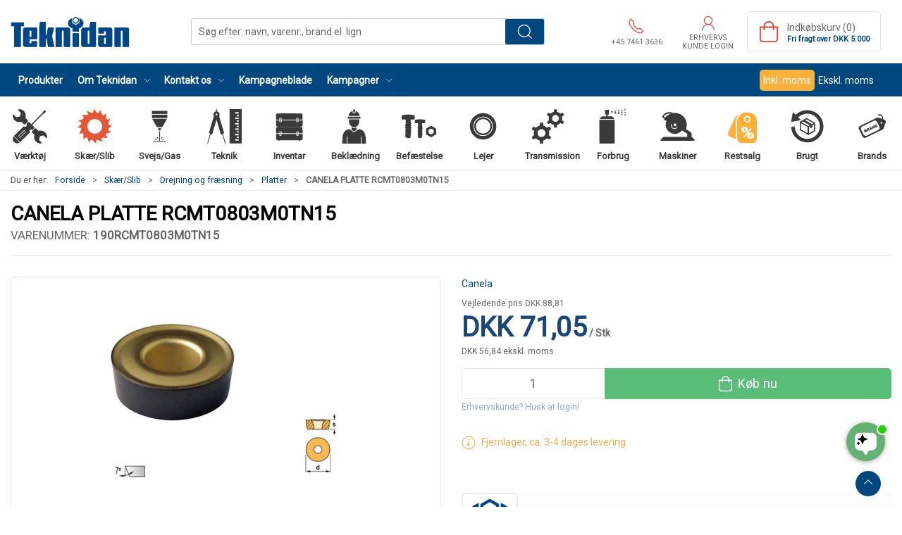

--- FILE ---
content_type: text/html; charset=utf-8
request_url: https://www.teknidan.dk/da/platter/canela-platte-rcmt-0803m0-tn15
body_size: 19943
content:
<!DOCTYPE html>
<html lang="da">

<head>
  <meta charset="UTF-8">
  <meta name="viewport" content="width=device-width, initial-scale=1.0">
  <title>Canela platte RCMT0803M0TN15 - Rund sk&#xE6;r til st&#xE5;l</title>

<meta name="description" content="Canela platte RCMT0803M0TN15 med MT geometri. Diameter 8,00 mm, h&#xF8;jde 3,18 mm og TN15 overflade. Ideel til pr&#xE6;cis bearbejdning af st&#xE5;l" />
<meta name="keywords" content="Canela platte, RCMT0803M0TN15, rund sk&#xE6;r, TN15, st&#xE5;lbearbejdning, MT geometri, pr&#xE6;cision sk&#xE6;r, sk&#xE6;rplade til st&#xE5;l, CNC sk&#xE6;ring, sk&#xE6;rv&#xE6;rkt&#xF8;j" />
<meta name="author" content="" />
<meta name="publisher" content="Teknidan A/S" />
<link rel="canonical" href="https://www.teknidan.dk/da/platter/canela-platte-rcmt-0803m0-tn15" />
<meta property="og:title" content="Canela platte RCMT0803M0TN15 - Rund sk&#xE6;r til st&#xE5;l" />
<meta property="og:description" content="Canela platte RCMT0803M0TN15 med MT geometri. Diameter 8,00 mm, h&#xF8;jde 3,18 mm og TN15 overflade. Ideel til pr&#xE6;cis bearbejdning af st&#xE5;l" />
<meta property="og:url" content="https://www.teknidan.dk/da/platter/canela-platte-rcmt-0803m0-tn15" />
  <meta property="og:image" content="/image/9f5880ee-dff3-4b9c-989a-284e2692eb26/190rcmt0803m0tn15.jpg/default" />
  <meta name="twitter:card" content="summary_large_image" />

  <link rel="shortcut icon" type="image/png" href="/media/e20ofd0o/fav_icon.png">


  <!-- Cbx && UIkit CSS -->
  <link rel="stylesheet" href="/css/dist/cbx.css" />

      <script type="text/javascript" nonce="">

      var consentFunctional = [];
      var consentStatistic = [];
      var consentMarketing = [];
      var consentConditional = [];

      window.consent = {
        functional: false,
        statistics: false,
        marketing: false,
      };

      function loadScript(src, id, async) {
        var head = document.getElementsByTagName('head')[0],
          script = document.createElement('script');

        script.type = 'text/javascript';
        script.id = id;
        script.async = async;
        script.src = src;
        head.appendChild(script);
      }

    </script>
<!-- Global site tag (gtag.js) - Google Analytics -->
<script nonce="" >
  window.dataLayer = window.dataLayer || [];
  function gtag() { dataLayer.push(arguments); }
  gtag('consent', 'default', {
    'ad_user_data': 'denied',
    'ad_personalization': 'denied',
    'ad_storage': 'denied',
    'analytics_storage': 'denied',
    'wait_for_update': 500,
  });
  gtag('set', 'ads_data_redaction', true);
  gtag('js', new Date());
gtag('config', 'G-ZVJPMLFEDS');</script>
  <script nonce="">
    consentConditional.push(function () {
      function gtag() { dataLayer.push(arguments); }

      gtag('consent', 'update', {
        ad_user_data: window.consent.marketing ? 'granted' : 'denied',
        ad_personalization: window.consent.marketing ? 'granted' : 'denied',
        ad_storage: window.consent.marketing ? 'granted' : 'denied',
        analytics_storage: window.consent.statistics ? 'granted' : 'denied'
      });

      loadScript('https://www.googletagmanager.com/gtag/js?id=G-ZVJPMLFEDS', false)
    });
  </script>

<!-- Google Tag Manager -->
<script nonce="">(function(w,d,s,l,i){w[l]=w[l]||[];w[l].push({'gtm.start':
new Date().getTime(),event:'gtm.js'});var f=d.getElementsByTagName(s)[0],
j=d.createElement(s),dl=l!='dataLayer'?'&l='+l:'';j.async=true;j.src=
'https://www.googletagmanager.com/gtm.js?id='+i+dl;var n=d.querySelector('[nonce]');
n&&j.setAttribute('nonce',n.nonce||n.getAttribute('nonce'));f.parentNode.insertBefore(j,f);
})(window,document,'script','dataLayer','GTM-MQ9VGF7');</script>
<!-- End Google Tag Manager -->
<!-- Facebook Pixel Code -->
<script nonce="">
consentStatistic.push(function () {   !function(f,b,e,v,n,t,s)
  {if(f.fbq)return;n=f.fbq=function(){n.callMethod?
  n.callMethod.apply(n,arguments):n.queue.push(arguments)};
  if(!f._fbq)f._fbq=n;n.push=n;n.loaded=!0;n.version='2.0';
  n.queue=[];t=b.createElement(e);t.async=!0;
  t.src=v;s=b.getElementsByTagName(e)[0];
  s.parentNode.insertBefore(t,s)}(window, document,'script',
  'https://connect.facebook.net/en_US/fbevents.js');
  fbq('init', '827177469572783');
  fbq('track', 'PageView');
});</script>
<!-- End Facebook Pixel Code -->


  <script type="text/javascript" nonce="">
consentStatistic.push(function () {     fbq('track', 'ViewContent', { content_type: 'product', content_ids: '190RCMT0803M0TN15' });
});  </script>
<!-- Klaviyo -->
<script nonce="">

  consentConditional.push(function () {
  if (!window.consent.marketing) document.cookie = "__kla_off=true; path=/";
  else document.cookie = "__kla_off=true ;expires=Thu, 01 Jan 1970 00:00:01 GMT; path=/";
  loadScript('//static.klaviyo.com/onsite/js/klaviyo.js?company_id=YkSssc', false);
  });
  consentMarketing.push(function () {   !function () { if (!window.klaviyo) { window._klOnsite = window._klOnsite || []; try { window.klaviyo = new Proxy({}, { get: function (n, i) { return "push" === i ? function () { var n; (n = window._klOnsite).push.apply(n, arguments) } : function () { for (var n = arguments.length, o = new Array(n), w = 0; w < n; w++)o[w] = arguments[w]; var t = "function" == typeof o[o.length - 1] ? o.pop() : void 0, e = new Promise((function (n) { window._klOnsite.push([i].concat(o, [function (i) { t && t(i), n(i) }])) })); return e } } }) } catch (n) { window.klaviyo = window.klaviyo || [], window.klaviyo.push = function () { var n; (n = window._klOnsite).push.apply(n, arguments) } } } }();
});  window.klaviyoVarsHostname = 'https://www.teknidan.dk';
  window.klaviyoVarsCheckoutUrl = 'https://www.teknidan.dk/da/checkout?revive-cart=c6f8f83d-ef21-4f38-b0cd-b90f167b06a3';
</script>

  <script nonce="">
consentMarketing.push(function () {     const viewedProduct = {"ProductName":"CANELA PLATTE RCMT0803M0TN15","ProductID":"190RCMT0803M0TN15","SKU":"190RCMT0803M0TN15","Categories":["Platter"],"ImageURL":"/image/9f5880ee-dff3-4b9c-989a-284e2692eb26/190rcmt0803m0tn15.jpg/default","URL":"https://www.teknidan.dk/da/platter/canela-platte-rcmt-0803m0-tn15","Brand":"Canela","Price":56.84000000000000,"CompareAtPrice":71.05};
    klaviyo.track("Viewed Product", viewedProduct);
    const viewedItem = {"Title":"CANELA PLATTE RCMT0803M0TN15","ItemId":"190RCMT0803M0TN15","Categories":["Platter"],"ImageURL":"/image/9f5880ee-dff3-4b9c-989a-284e2692eb26/190rcmt0803m0tn15.jpg/default","Url":"https://www.teknidan.dk/da/platter/canela-platte-rcmt-0803m0-tn15","MetaData":{"Brand":"Canela","Price":56.84000000000000,"CompareAtPrice":71.05}};
    klaviyo.push(["trackViewedItem", viewedItem]);
});  </script>
<link href='https://fonts.googleapis.com/css?family=Roboto' rel='stylesheet' type='text/css'>
<script nonce="" type="text/javascript">
    (function(c,l,a,r,i,t,y){
    c[a]=c[a]||function(){(c[a].q=c[a].q||[]).push(arguments)};
    t=l.createElement(r);t.async=1;t.src="https://www.clarity.ms/tag/"+i;
    y=l.getElementsByTagName(r)[0];y.parentNode.insertBefore(t,y);
    })(window, document, "clarity", "script", "djt24zsous");
</script>
<meta name="msvalidate.01" content="14B7224BED14AB28FD6E87FC6982CB47" />


<script nonce="" src="https://files.userlink.ai/public/embed.min.js" charset="utf-8" id="bai-scr-emb" data-cid="67039a523e4d0d43ed32916e" async domain="teknidan.dk"></script>


<!-- Google Favicon  -->
<link rel="icon" href="/media/e20ofd0o/fav_icon.png">
<!-- End Google Favicon  -->
<style type="text/css" nonce="">
  :root {

    --primary-color: #00467F;
    --primary-color-hue: 206.92913;
    --primary-color-saturation: 100%;
    --primary-color-lightness: 24.90196%;
    --primary-lighten-5: 29.90196%;
--primary-lighten-8: 32.90196%;
--primary-lighten-10: 34.90196%;
--primary-lighten-13: 37.90196%;
--primary-lighten-17: 41.90196%;
--primary-lighten-20: 44.90196%;
--primary-lighten-22: 46.90196%;
--primary-lighten-27: 51.90196%;
--primary-lighten-30: 54.90196%;
--primary-lighten-35: 59.90196%;
--primary-lighten-40: 64.90196%;
--primary-lighten-55: 79.90196%;
--primary-lighten-60: 84.90196%;
--primary-lighten-70: 94.90196%;
--primary-lighten-80: 100%;
--primary-lighten-90: 100%;
--primary-lighten-95: 100%;
--primary-lighten-97: 100%;
--primary-lighten-100: 100%;
--primary-darken-5: 19.90196%;
--primary-darken-8: 16.90196%;
--primary-darken-10: 14.90196%;
--primary-darken-13: 11.90196%;
--primary-darken-17: 7.90196%;
--primary-darken-20: 4.90196%;
--primary-darken-22: 2.90196%;
--primary-darken-27: 0%;
--primary-darken-30: 0%;
--primary-darken-35: 0%;
--primary-darken-40: 0%;
--primary-darken-55: 0%;
--primary-darken-60: 0%;
--primary-darken-70: 0%;
--primary-darken-80: 0%;
--primary-darken-90: 0%;
--primary-darken-95: 0%;
--primary-darken-97: 0%;
--primary-darken-100: 0%;

    --black-color: #000000;
    --black-color-hue: 0;
    --black-color-saturation: 0%;
    --black-color-lightness: 0%;
    --black-lighten-5: 5%;
--black-lighten-8: 8%;
--black-lighten-10: 10%;
--black-lighten-13: 13%;
--black-lighten-17: 17%;
--black-lighten-20: 20%;
--black-lighten-22: 22%;
--black-lighten-27: 27%;
--black-lighten-30: 30%;
--black-lighten-35: 35%;
--black-lighten-40: 40%;
--black-lighten-55: 55%;
--black-lighten-60: 60%;
--black-lighten-70: 70%;
--black-lighten-80: 80%;
--black-lighten-90: 90%;
--black-lighten-95: 95%;
--black-lighten-97: 97%;
--black-lighten-100: 100%;
--black-darken-5: 0%;
--black-darken-8: 0%;
--black-darken-10: 0%;
--black-darken-13: 0%;
--black-darken-17: 0%;
--black-darken-20: 0%;
--black-darken-22: 0%;
--black-darken-27: 0%;
--black-darken-30: 0%;
--black-darken-35: 0%;
--black-darken-40: 0%;
--black-darken-55: 0%;
--black-darken-60: 0%;
--black-darken-70: 0%;
--black-darken-80: 0%;
--black-darken-90: 0%;
--black-darken-95: 0%;
--black-darken-97: 0%;
--black-darken-100: 0%;

    --global-color: #666666;
    --global-color-hue: 0;
    --global-color-saturation: 0%;
    --global-color-lightness: 40%;
    --global-lighten-5: 45%;
--global-lighten-8: 48%;
--global-lighten-10: 50%;
--global-lighten-13: 53%;
--global-lighten-17: 57%;
--global-lighten-20: 60%;
--global-lighten-22: 62%;
--global-lighten-27: 67%;
--global-lighten-30: 70%;
--global-lighten-35: 75%;
--global-lighten-40: 80%;
--global-lighten-55: 95%;
--global-lighten-60: 100%;
--global-lighten-70: 100%;
--global-lighten-80: 100%;
--global-lighten-90: 100%;
--global-lighten-95: 100%;
--global-lighten-97: 100%;
--global-lighten-100: 100%;
--global-darken-5: 35%;
--global-darken-8: 32%;
--global-darken-10: 30%;
--global-darken-13: 27%;
--global-darken-17: 23%;
--global-darken-20: 20%;
--global-darken-22: 18%;
--global-darken-27: 13%;
--global-darken-30: 10%;
--global-darken-35: 5%;
--global-darken-40: 0%;
--global-darken-55: 0%;
--global-darken-60: 0%;
--global-darken-70: 0%;
--global-darken-80: 0%;
--global-darken-90: 0%;
--global-darken-95: 0%;
--global-darken-97: 0%;
--global-darken-100: 0%;

    --success-color: #32d296;
    --success-color-hue: 157.5;
    --success-color-saturation: 64%;
    --success-color-lightness: 50.98039%;
    --success-lighten-5: 55.98039%;
--success-lighten-8: 58.98039%;
--success-lighten-10: 60.98039%;
--success-lighten-13: 63.98039%;
--success-lighten-17: 67.98039%;
--success-lighten-20: 70.98039%;
--success-lighten-22: 72.98039%;
--success-lighten-27: 77.98039%;
--success-lighten-30: 80.98039%;
--success-lighten-35: 85.98039%;
--success-lighten-40: 90.98039%;
--success-lighten-55: 100%;
--success-lighten-60: 100%;
--success-lighten-70: 100%;
--success-lighten-80: 100%;
--success-lighten-90: 100%;
--success-lighten-95: 100%;
--success-lighten-97: 100%;
--success-lighten-100: 100%;
--success-darken-5: 45.98039%;
--success-darken-8: 42.98039%;
--success-darken-10: 40.98039%;
--success-darken-13: 37.98039%;
--success-darken-17: 33.98039%;
--success-darken-20: 30.98039%;
--success-darken-22: 28.98039%;
--success-darken-27: 23.98039%;
--success-darken-30: 20.98039%;
--success-darken-35: 15.98039%;
--success-darken-40: 10.98039%;
--success-darken-55: 0%;
--success-darken-60: 0%;
--success-darken-70: 0%;
--success-darken-80: 0%;
--success-darken-90: 0%;
--success-darken-95: 0%;
--success-darken-97: 0%;
--success-darken-100: 0%;

    --notice-color: #f8f816;
    --notice-color-hue: 60;
    --notice-color-saturation: 94.16667%;
    --notice-color-lightness: 52.94118%;
    --notice-lighten-5: 57.94118%;
--notice-lighten-8: 60.94118%;
--notice-lighten-10: 62.94118%;
--notice-lighten-13: 65.94118%;
--notice-lighten-17: 69.94118%;
--notice-lighten-20: 72.94118%;
--notice-lighten-22: 74.94118%;
--notice-lighten-27: 79.94118%;
--notice-lighten-30: 82.94118%;
--notice-lighten-35: 87.94118%;
--notice-lighten-40: 92.94118%;
--notice-lighten-55: 100%;
--notice-lighten-60: 100%;
--notice-lighten-70: 100%;
--notice-lighten-80: 100%;
--notice-lighten-90: 100%;
--notice-lighten-95: 100%;
--notice-lighten-97: 100%;
--notice-lighten-100: 100%;
--notice-darken-5: 47.94118%;
--notice-darken-8: 44.94118%;
--notice-darken-10: 42.94118%;
--notice-darken-13: 39.94118%;
--notice-darken-17: 35.94118%;
--notice-darken-20: 32.94118%;
--notice-darken-22: 30.94118%;
--notice-darken-27: 25.94118%;
--notice-darken-30: 22.94118%;
--notice-darken-35: 17.94118%;
--notice-darken-40: 12.94118%;
--notice-darken-55: 0%;
--notice-darken-60: 0%;
--notice-darken-70: 0%;
--notice-darken-80: 0%;
--notice-darken-90: 0%;
--notice-darken-95: 0%;
--notice-darken-97: 0%;
--notice-darken-100: 0%;

    --warning-color: #faa05a;
    --warning-color-hue: 26.25;
    --warning-color-saturation: 94.11765%;
    --warning-color-lightness: 66.66667%;
    --warning-lighten-5: 71.66667%;
--warning-lighten-8: 74.66667%;
--warning-lighten-10: 76.66667%;
--warning-lighten-13: 79.66667%;
--warning-lighten-17: 83.66667%;
--warning-lighten-20: 86.66667%;
--warning-lighten-22: 88.66667%;
--warning-lighten-27: 93.66667%;
--warning-lighten-30: 96.66667%;
--warning-lighten-35: 100%;
--warning-lighten-40: 100%;
--warning-lighten-55: 100%;
--warning-lighten-60: 100%;
--warning-lighten-70: 100%;
--warning-lighten-80: 100%;
--warning-lighten-90: 100%;
--warning-lighten-95: 100%;
--warning-lighten-97: 100%;
--warning-lighten-100: 100%;
--warning-darken-5: 61.66667%;
--warning-darken-8: 58.66667%;
--warning-darken-10: 56.66667%;
--warning-darken-13: 53.66667%;
--warning-darken-17: 49.66667%;
--warning-darken-20: 46.66667%;
--warning-darken-22: 44.66667%;
--warning-darken-27: 39.66667%;
--warning-darken-30: 36.66667%;
--warning-darken-35: 31.66667%;
--warning-darken-40: 26.66667%;
--warning-darken-55: 11.66667%;
--warning-darken-60: 6.66667%;
--warning-darken-70: 0%;
--warning-darken-80: 0%;
--warning-darken-90: 0%;
--warning-darken-95: 0%;
--warning-darken-97: 0%;
--warning-darken-100: 0%;

    --danger-color: #f0506e;
    --danger-color-hue: 348.75;
    --danger-color-saturation: 84.21053%;
    --danger-color-lightness: 62.7451%;
    --danger-lighten-5: 67.7451%;
--danger-lighten-8: 70.7451%;
--danger-lighten-10: 72.7451%;
--danger-lighten-13: 75.7451%;
--danger-lighten-17: 79.7451%;
--danger-lighten-20: 82.7451%;
--danger-lighten-22: 84.7451%;
--danger-lighten-27: 89.7451%;
--danger-lighten-30: 92.7451%;
--danger-lighten-35: 97.7451%;
--danger-lighten-40: 100%;
--danger-lighten-55: 100%;
--danger-lighten-60: 100%;
--danger-lighten-70: 100%;
--danger-lighten-80: 100%;
--danger-lighten-90: 100%;
--danger-lighten-95: 100%;
--danger-lighten-97: 100%;
--danger-lighten-100: 100%;
--danger-darken-5: 57.7451%;
--danger-darken-8: 54.7451%;
--danger-darken-10: 52.7451%;
--danger-darken-13: 49.7451%;
--danger-darken-17: 45.7451%;
--danger-darken-20: 42.7451%;
--danger-darken-22: 40.7451%;
--danger-darken-27: 35.7451%;
--danger-darken-30: 32.7451%;
--danger-darken-35: 27.7451%;
--danger-darken-40: 22.7451%;
--danger-darken-55: 7.7451%;
--danger-darken-60: 2.7451%;
--danger-darken-70: 0%;
--danger-darken-80: 0%;
--danger-darken-90: 0%;
--danger-darken-95: 0%;
--danger-darken-97: 0%;
--danger-darken-100: 0%;
  }


            .cbx-mainnav-background,
            .cbx-mobilenav-background { background-color: #00467F !important; }
          
            .cbx-mainnav-text, .cbx-mainnav-text > [uk-icon],
            .cbx-mobilenav-text, .cbx-mobilenav-text a, .cbx-mobilenav-text .uk-text-primary { color: #FFFFFF !important; }
            .cbx-mainnav-text svg,
            .cbx-mobilenav-text svg { fill: #FFFFFF !important; }
          
.footer { background-image:url(/media/t2uf5i5e/footer_teknidan.jpg?width=1400&amp;upscale=false);background-size:cover; }
            .footer,
            .footer .back-to-top .uk-icon-button { background-color: #00467F !important; }
          
/* your custom css */

.stock-green,
.stock .uk-text-success,
.product-stock .uk-text-success,
.cart-item-stock .uk-text-success {
    color: #5cb85c !important;
}

.stock-yellow,
.stock .uk-text-warning,
.product-stock .uk-text-warning,
.cart-item-stock .uk-text-warning {
    color: #f0ad4e !important;
}

.stock-red,
.stock .uk-text-danger,
.product-stock .uk-text-danger,
.cart-item-stock .uk-text-danger {
    color: #d9534f !important;
}

.variant-selector-text-button.selected,
.variant-selector-image-button.selected {
    border: 2px solid #5abe79 !important;
}

body {
    font-family: 'Roboto', Helvetica, Arial, sans-serif;
    background-color: #fff;
}

h1 {
    font-weight: 700;
    text-transform: uppercase;
    font-size: 35px;
    margin: 0px 0px 0px 0px;
}

h2 {
    font-weight: 600;
    text-transform: uppercase;
    font-size: 25px;
}

h3 {
    font-weight: 600;
    text-transform: uppercase;
    font-size: 20px;
}

small {
    font-weight: 300;
    text-transform: uppercase;
    font-size: 17px;
}

.umb-grid {
    overflow: visible;
}

/* Top navigation logo */
.navbar-main .uk-logo img {
    width: 170px !important;
    max-width: unset !important;
}

/* Top navigation search bar */
.navbar-main .uk-navbar-center {
    flex: 1 1 auto;
    justify-content: center;

    position: unset;
    top: unset;
    left: unset;
    transform: unset;
}

.navbar-main .uk-navbar-center .uk-search,
.global-search-overlay-content .uk-search {
    flex: 1 1 auto;
    max-width: 500px;
}

@media (min-width: 1300px) {

    .navbar-main .uk-navbar-center .uk-search,
    .global-search-overlay-content .uk-search {
        max-width: 600px;
    }
}

.navbar-main .uk-navbar-right {
    flex: 0 0 auto;
}

.uk-search .uk-button-group {
    border: 1px solid rgba(0, 0, 0, .2);
}

.uk-search .uk-button-group,
.uk-search .uk-button-group button {
    border-radius: 2px !important;
}

.uk-search .uk-button-group span.uk-search-icon {
    display: none;
}

.uk-search .uk-button-group input {
    padding-left: 10px !important;
}

.uk-search .uk-button-group button {
    background-image: url(/media/ej1dzhar/search-white.svg);
    background-repeat: no-repeat;
    background-position: 50%;
    width: 55px;

    /* Hide the text */
    font-size: 0px;
}

/* Top navigation items */
.uk-navbar-nav>li>a,
.uk-navbar-nav .uk-navbar-item {
    padding: 0 10px !important;
}

body.b2c .top-login {
    max-width: 110px;
}

.mobile-header-top-row-actions-item {
    width: auto !important;
    padding: 0 5px;
}

body.b2c .mobile-header-top-row-actions-item {
    max-width: 80px;
    text-align: center;
}

.top-phone .uk-icon,
.top-new-customer .uk-icon,
.top-login>a .uk-icon,
.top-cart .uk-icon,
.mobile-header-top-row-actions .uk-icon {
    /* Red icons */
    color: #e04637;
}

.top-phone svg,
.top-new-customer svg,
.top-login>a svg,
.top-cart svg,
.mobile-header-top-row-actions svg {
    /* Red icons */
    color: #e04637;
    fill: #e04637 !important;
}

/* Product preview */
.product-preview {
    background-color: white;
}

.product-preview .preview-info {
    display: flex;
    flex-wrap: wrap;
    flex: 1;
}

.product-preview .preview-info>* {
    flex: 1 1 100%;
}

.product-preview .preview-info .product-name {
    height: unset;
}

/* Product details */
.product-details .umb-grid>.uk-container:first-of-type>div>.uk-grid,
.product-details .umb-grid>.uk-container:first-of-type>div>[uk-grid] {
    padding-top: 0 !important;
}

.product-details-title,
.product-details-information-title {
    text-transform: uppercase;
}

.product-details-information-title {
    margin-top: 35px;
}

.product-stock .uk-list {
    display: inline-flex;
    align-items: center;
}

.product-stock .uk-list>li:not(:first-child) {
    margin-left: 10px;
    margin-top: 0 !important;
}

.product-details a[href="#product-details-tabs"] {
    display: none;
}

/* Product details images */
.product-images-grid.has-media-browser.below {
    flex-wrap: wrap;
}

.product-images-grid.has-media-browser.below>div {
    flex: 1 0 100%;
}

.product-images-grid.has-media-browser.below .media-browser-container {
    position: relative !important;
    height: auto !important;
    flex: 1 0 100%;
}

.product-images-grid.has-media-browser.below .media-browser-container .media-browser {
    display: grid !important;
    grid-template-columns: 1fr 1fr 1fr 1fr;
    padding: 1rem;
    margin-right: 0 !important;
}

.product-images-grid.has-media-browser.below .media-browser-container .media-browser li {
    display: unset !important;
    min-width: unset !important;
    max-width: unset !important;
    float: unset !important;
    margin-bottom: 0 !important;
}

.product-images-grid.has-media-browser.below .media-browser-container .media-browser li a {
    margin-bottom: 0 !important;
}

@media (min-width: 959px) {
    .product-images-grid.has-media-browser.below .product-images-main-area {
        padding-left: 0 !important;
        padding-bottom: 0 !important;
    }
}

/* Product details image zoom */
.is-product>.uk-lightbox button.uk-close svg {
    width: 30px;
    height: 30px;
}

@media (min-width: 1600px) {
    .is-product>.uk-lightbox button.uk-close {
        position: relative;
        right: calc((100vw - 1550px) / 2) !important;
    }

    .is-product>.uk-lightbox .uk-slidenav-previous {
        left: calc((100vw - 1550px) / 2) !important;
    }

    .is-product>.uk-lightbox .uk-slidenav-next {
        right: calc((100vw - 1550px) / 2) !important;
    }
}

/* Product details image zoom - always show toolbar and buttons */
.is-product>.uk-lightbox button.uk-close,
.is-product>.uk-lightbox .uk-lightbox-button.uk-slidenav {
    opacity: 1 !important;
}

.is-product>.uk-lightbox .uk-lightbox-toolbar {
    --uk-translate-x: 0;
    --uk-translate-y: 0;
}

/* Product details image expand text and icon */
.product-details .active-product-image-container>div:not(.badges-overlay) {
    background-color: unset;
    left: initial;
    right: 0;
    transform: unset;
}

.product-details .active-product-image-container>div svg {
    width: 3.5rem;
    color: lightgrey;
}

.product-details .active-product-image-container>div small {
    display: none;
}

.details-bulk-discounts-add-to-cart tr.selected {
    background-color: #5abe79 !important;
}

/* Product details grid usp */
.details-grid-usp .uk-grid.uk-grid-stack {
    padding-bottom: 0 !important;
}

.details-grid-usp .uk-grid-column>.uk-container.uk-container-large.uk-margin {
    margin: 0 !important;
}

.details-grid-usp .usp-main {
    border: none;
    justify-content: space-between;
    font-size: 12px;
    text-transform: none;
}

.details-grid-usp .usp-main a {
    width: 150px;
}

.details-grid-usp .uk-icon {
    color: grey;
}

.details-grid-usp .uk-icon svg {
    color: grey;
    fill: grey;
}

/* Product details addon products */
.details-addon-products .bundle-image {
    display: flex;
}

.details-addon-products .plus {
    display: flex;
    flex: 1;
    align-items: center;
    justify-content: center;
    margin: 0 5px;
    font-weight: 700;
}

/* Product details information section */
.product-details .product-information {
    background-color: #fafafa;
    border: none;
}

/* Campaign badge */
@media (max-width: 960px) {
    .discount-overlay+div {
        padding-top: 60px;
    }
}

/* Category lists */
@media (min-width: 1200px) {
    .category-list-custom>.uk-child-width-1-3\@m.uk-child-width-1-4\@l>* {
        /* Cancel/reset the "1-4" class */
        width: calc(100% * 1 / 3.001);
    }
}

.category-list-custom .category-list-category>a>div {
    flex-direction: row;
    height: 150px;
}

.category-list-custom .category-list-category>a>div.uk-flex-between {
    justify-content: unset;
}

.category-list-custom .category-list-category>a>div.uk-text-center {
    text-align: left !important;
}

.category-list-custom .category-list-category>a>div span {
    font-size: 1.1rem;
}

.category-list-custom .custom-underline {
    display: block;
    width: 75px;
    border-bottom: 1px solid orange;
}

.category-list-custom .category-list-category>a>div span {}

.category-list-custom .icon-container .uk-icon {
    border: 1px solid rgba(0, 0, 0, 0.1);
    border-radius: 5px;
    margin-bottom: -1px;
    margin-right: -1px;
    padding: 10px;
    color: #5abe79 !important;
}

/* Product preview as rows */
.product-row-preview-custom {
    margin-bottom: 5px !important;
}

.product-row-preview-custom>div {
    /* @include cbx-border; */
    /* flex: 1; */
    padding: 10px;
    gap: unset;
}

.product-row-preview-custom .product-image {
    width: auto;
    margin-right: 10px;
}

.product-row-preview-custom .product-image img {
    height: 100px;
    width: auto;
}

.product-row-preview-custom .product-image .hover-image {
    opacity: 0;
    position: absolute;
    /* left: 0; */
    /* top: 0; */
    transition: 0.5s ease;
    backface-visibility: hidden;
}

.product-row-preview-custom .badges-overlay>span {
    padding: 0 calc(var(--global-small-gutter) / 2);
    margin: 0 calc(calc(var(--global-small-gutter) * 2) / 3) calc(calc(var(--global-small-gutter)) * 2 / 3) 0;
    border-radius: 0;
    float: left;
}

.product-row-preview-custom .product-name {
    height: auto;
}

.product-row-preview-custom .brand {
    font-size: 13px;
}

.product-row-preview-custom .preview-specs {
    background-color: #f5f5f5;
    margin-top: 10px;
    padding: 8px;
    height: 48px;
}

.product-row-preview-custom .preview-specs.bg-white {
    background-color: white !important;
}

.product-row-preview-custom .preview-specs>div {
    line-height: 16px;
}

.product-row-preview-custom .preview-specs .uk-text-emphasis {
    white-space: nowrap;
    text-overflow: ellipsis;
    overflow: hidden;
    padding-left: 5px;
}

.product-row-preview-custom .product-price {
    font-size: 1rem;
    min-width: 180px;
    width: auto;
    border-left: none;
    padding-left: 0;
}

.product-row-preview-custom .product-price:not(.price-hidden) {
    margin-right: 15px;
}

.product-row-preview-custom .product-price.price-hidden {
    justify-content: space-between;
}

.product-row-preview-custom .product-price.price-hidden .stock {
    margin-top: 3px;
}

.product-row-preview-custom .product-price .price {
    font-size: 1.5rem;
    line-height: 1.9rem;
    font-weight: bold;
}

.product-row-preview-custom .product-price .price-hidden-message {
    margin: 0;
    font-size: 0.9rem;
}

.product-row-preview-custom .product-price .price-unavailable {
    margin: 15px 0;
}

.product-row-preview-custom .colli {
    font-size: 0.875rem;
    line-height: 1.5;
    padding-top: 7.5px !important;
    padding-bottom: 7.5px !important;
}

.product-row-preview-custom .stock {
    padding: 0 !important;
}

.product-row-preview-custom .stock .uk-icon {
    margin-right: 5px;
}

/* .product-row-preview-custom .stock + .colli {
    padding-top: calc(var(--global-small-gutter) / 3);
} */

.product-row-preview-custom .list-item-actions .add-to-cart .uk-icon+span {
    margin-left: calc(var(--global-small-margin) / 1.5);
}

.product-row-preview-custom .list-item-actions .add-to-cart .uk-button {
    padding-left: 10px;
    padding-right: 10px;
    font-size: 1rem;
}

.product-row-preview-custom .list-item-actions .add-to-cart .uk-button .uk-icon+span {
    display: inline-block;
}

.product-row-preview-custom .list-item-actions .add-to-cart .uk-button.uk-width-1 .uk-icon+span {
    display: inline-block;
    margin-right: 4px;
}

.product-row-preview-custom .list-item-actions .add-to-cart .uk-button span {
    vertical-align: middle;
    font-weight: 500;
}

.product-row-preview-custom .list-item-actions .preview-add-to-wishlist>button {
    width: 100% !important;
}

@media (max-width: 960px) {

    /* Mobile overrides */
    .product-row-preview-custom>div {
        border: 1px solid rgba(0, 0, 0, 0.2);
        flex-direction: column;
    }

    .product-row-preview-custom .product-image img {
        height: 75px;
    }

    .product-row-preview-custom .product-price.price-hidden {
        margin-top: 30px;
    }

    .product-row-preview-custom .product-price .price-hidden-message {
        margin-top: 20px;
    }

    .product-row-preview-custom .list-item-actions .preview-add-to-wishlist {
        margin-top: 10px;
    }
}

@media (min-width: 960px) {

    /* Desktop overrides */
    .product-row-preview-custom>div {
        margin-top: 0 !important;
    }

    .product-row-preview-custom .preview-specs {
        width: 215px;
    }

    .product-row-preview-custom hr {
        margin-left: 10px;
        margin-right: 10px;
        width: 1px;
        height: 100px;
        border-left: 1px solid hsla(var(--black-color-hue), var(--black-color-saturation), var(--black-lighten-90), 1);
    }

    .product-row-preview-custom .product-price {
        text-align: right;
    }

    .product-row-preview-custom .product-price .price-unavailable {
        max-width: 300px;
        margin: 0 15px 0 0;
    }

    .product-row-preview-custom .stock {
        justify-content: right;
    }

    .product-row-preview-custom .list-item-actions {
        margin-right: 15px;
    }

    .product-row-preview-custom .list-item-actions .add-to-cart {
        width: 165px;
    }
}

@media (min-width: 1255px) {
    .product-row-preview-custom .preview-specs {
        width: 275px;
    }
}

/* Checkout */
.checkout-section {
    background-color: #f2f2f2;
    padding-top: 20px;
}

.checkout-section>div.uk-container-large {
    max-width: 900px;
}

.checkout-section .checkout-address,
.checkout-section .checkout-delivery,
.checkout-section .checkout-payment {
    width: auto;
}

.checkout-section h3 {
    background-color: #c8d6e1;
    padding: 15px;
    font-weight: bold;
    margin-top: 15px;
}

.checkout-section .progress-step {
    /* Remove borders from checkout steps */
    border: none;
    background-color: unset;
}

.checkout-section .checkout-cart-preview-footer,
.checkout-section .terms-container {
    background-color: white;
}

.checkout-section .checkout-cart-preview-footer small {
    text-transform: unset !important;
}

.checkout-section .terms-container {
    padding: 30px !important;
}

/* Customer area dashboard card fix */
.customer-area-dashboard .flex {
    display: flex;
}

.customer-area-dashboard .flex .uk-card {
    height: 100%;
}

/* Remove box shadow */
.uk-search .uk-button-group,
.category-navigation,
.filter-keyword-input,
.product-list-filter-button,
.product-preview-table-item>div,
.product-preview>div,
.top-cart {
    box-shadow: none !important;
}

.cbx-border {
    box-shadow: none !important;
}

.checkoutcart .cart-item-dummy {
    margin: 10px 0px;
}

/* USP lines slettes */
.usp-main {
    border-top: 0px solid;
    border-bottom: 0px solid;
}

/* Til sektionen for opret konto på brand niveau */
.account-description-section {
    color: #fff;
}

/* Opret konto visning baggrund */
.product-desc-section-container {
    color: #fff;
    padding: 15px 15px 15px 15px;
}

/* Opret konto tekst visning på produktniveau */
.product-desc-section-text {
    color: #000;
    font-size: 17px;
    font-weight: 300;
}

span[uk-icon="icon: cat_restsalg"] {
    height: 47px;
    margin-top: 11px;
}

/* Køb nu btn */
.add-to-cart .uk-button-primary {
    background-color: #5abe79;
}

.add-to-cart .uk-button-primary:hover {
    background-color: #469463;
}

/* Kampagne pris farve */
.discount-overlay {
    background-color: #f1b254;
    color: #fff
}

/* Produkt pris font og headlines - START */
.uk-h2 {
    color: #1a467a;
    font-size: 2.75rem;
    font-weight: bold;
}

.product-details-title {
    color: #000;
    font-size: 2rem;
}

.product-details-information-title {
    color: #000;
    font-size: 2rem;
}

/* Produkt pris font - SLUT */

.category-page-name {
    color: #000;
    font-size: 2rem;
}

.product-slider-container .product-preview .add-to-cart {
    height: auto !important;
}

.remember-to-login {
    color: #8badc9;
}

.details-addon-products-list-item .remember-to-login {
    display: none;
}

.details-bundle-expand span {
    text-decoration: underline;
}

/* Product details category customer service */
.details-category-customer-service {
    margin-top: 25px;
    margin-left: 0px !important;
}

/* Start of Ticket#348679 Product information tab h2 size */
.product-information #product-information-switcher .product-long-description h2 {
    font-size: 20px;
    text-transform: none;
}
.product-information #product-information-switcher .product-long-description h3 {
    font-size: 18px;
    text-transform: none;
}
/* End of Ticket#348679 Product information tab h2 size */

.back-to-top-component {
    z-index: 9999;
}

/* Start of Ticket#3411213 */
@media only screen and (max-width: 960px ) {
    .homepage-flex-container-mobile-reverse.uk-grid {
        flex-direction: column-reverse
    }
}
/* End of Ticket#3411213 */

.footer-departments
{
    line-height: 1.25;
    font-size: .85rem;
}

</style>
  <!-- UIkit JS -->
  <script nonce="" src="/js/lib/uikit-3.21.16/js/uikit.min.js" ></script>
  <script nonce="" src="/js/lib/uikit-3.21.16/js/uikit-icons.min.js" ></script>
  <script nonce="" src="/js/assets/cbx-icons.js" ></script>
  <script nonce="" src="/js/dist/app.js?v=1"  defer></script>
</head>

<body class="theme-style-rounded custom-header-center-search custom-footer-background b2c is-product product-190rcmt0803m0tn15 category-path-default-2080c category-path-default-2080 category-path-default-2000 category-default-2080c product-brand-canela">

  <!-- Google Tag Manager (noscript) -->
<noscript><iframe src="https://www.googletagmanager.com/ns.html?id=GTM-MQ9VGF7"
height="0" width="0" style="display:none;visibility:hidden"></iframe></noscript>
<!-- End Google Tag Manager (noscript) -->
<!-- Facebook Pixel Code (noscript) -->
<noscript>
  <img height="1" width="1" style="display:none" src="https://www.facebook.com/tr?id=827177469572783&ev=PageView&noscript=1"/>
</noscript>
<!-- End Facebook Pixel Code (noscript) -->


<!-- Google Tag Manager (noscript) -->
<noscript><iframe src="https://www.googletagmanager.com/ns.html?id=GTM-MQ9VGF7"
height="0" width="0" style="display:none;visibility:hidden"></iframe></noscript>
<!-- End Google Tag Manager (noscript) -->

  


  <div id="cbx-vue-app">

      <!-- STICKY NAV -->
  <div id="header">
    <div class="page-header">
      
      

      
      <!-- MAIN NAV -->
      <div class="cbx-navbar-sticky cbx-header-background">
      <nav class="uk-navbar-container navbar-main uk-visible@m">
        <div class="uk-container uk-container-large uk-navbar" uk-navbar="mode: click;">
          <div class="uk-navbar-left">
              <a class="uk-navbar-item uk-logo" href="/da" aria-label="DA">
 <img alt="" src="/media/ouglekys/teknidan-logo-2.png?width=300&upscale=false" width="300" height="77" />               </a>
          </div>
            <div class="uk-navbar-center">
                <div
      is="global-search-overlay-v2"
      :view-type="'desktop'"
      placeholder-text="S&#xF8;g efter: navn, varenr., brand el. lign"
      action-text="S&#xF8;g"
      class="global-search-overlay uk-search uk-search-default"
  >
    <div class="uk-button-group">
      <div class="uk-width-expand">
        <span uk-search-icon></span>
        <input
            class="uk-search-input"
            type="search"
            placeholder="S&#xF8;g efter: navn, varenr., brand el. lign"
            tabindex="-1"
            style="padding-left: 34px;border:0;"
        />
      </div>
      <button
          class="uk-button uk-button-primary uk-padding uk-padding-remove-vertical"
          tabindex="-1">
        S&#xF8;g
      </button>
    </div>
  </div>

            </div>
          <div class="uk-navbar-right">
            <ul class="uk-navbar-nav">
                <li class="top-phone">
                  <div class="uk-flex uk-flex-column uk-navbar-item">
                    <span class="uk-margin-xsmall" uk-icon="icon: receiver; ratio: 1.2;"></span>
                    <span class="uk-text-xsmall">&#x2B;45 7461 3636</span>
                  </div>
                </li>

               <li is="top-login"
                    class="top-login"
                    login-text="Erhvervs kunde Login"
                    login-icon="icon: user; ratio: 1.2;"
                    dashboard-url="/da/kundeomrade"
                    sign-out-url="/da/login?actionid=signout&signout=true">
                    <a
                        class="uk-flex uk-flex-column uk-text-center">
                        <span class="uk-margin-xsmall uk-preserve" uk-icon="icon: user; ratio: 1.2;" style="width:42px;height:24px"></span>
                        <span class="uk-text-xsmall">
                            Erhvervs kunde Login
                        </span>
                    </a>
               </li>
<li is="top-cart" :item-count="0" primary-label="Indkøbskurv" delivery-text="Fri fragt over DKK 5.000" class="uk-flex uk-flex-middle">
  <div class="top-cart-wrapper">
    <div class="uk-flex top-cart">
      <div class="uk-width-auto uk-flex uk-flex-middle">
        <span uk-icon="icon: fal-shopping-bag; ratio: 1.5" style="width:41px;height:30px"></span>
      </div>
      <div class="uk-width-expand">
        <div class="uk-margin-auto-right">
          Indkøbskurv (0)
        </div>
          <div>
            <div class="uk-text-xsmall uk-text-bold uk-text-primary">
              Fri fragt over DKK 5.000
            </div>
          </div>
      </div>
    </div>
  </div>
</li>
            </ul>
          </div>
        </div>
      </nav>
      <!-- CATEGORY NAV -->
<nav class="uk-navbar-container navbar-categories cbx-mainnav-background cbx-mainnav-border" id="main-navigation">
  <div id="desktop-navigation" class="uk-container uk-container-large uk-visible@m" uk-navbar="dropbar: false; mode: click; boundary-align: true; align: left; offset: 1;">
      <div class="uk-navbar-left">
        <ul class="uk-navbar-nav">
<li class="">
  <a class="cbx-mainnav-text" href="/da/katelog" style=" background-color: #00467F; color: #FFFFFF;" >

    <span class="label" style=" background-color: #00467F; color: #FFFFFF;">Produkter</span>


  </a>
</li><li class="has-children uk-position-relative">
  <a class="cbx-mainnav-text" href="/da/om-teknidan" style=" background-color: #00467F; color: #FFFFFF;" >

    <span class="label" style=" background-color: #00467F; color: #FFFFFF;">Om Teknidan</span>


      <span uk-icon="icon: chevron-down; ratio: 0.7"></span>
  </a>
    <div class="uk-navbar-dropdown" data-id="1092" data-type="Content" data-expand="false" data-expand-limit="0">
            <div class="uk-navbar-dropdown-grid uk-grid">
        <div class="uk-width-1 uk-text-center"><div uk-spinner></div></div>
      </div>
    </div>
</li><li class="has-children uk-position-relative">
  <a class="cbx-mainnav-text" href="/da/kontakt-os" style=" background-color: #00467F; color: #FFFFFF;" >

    <span class="label" style=" background-color: #00467F; color: #FFFFFF;">Kontakt os</span>


      <span uk-icon="icon: chevron-down; ratio: 0.7"></span>
  </a>
    <div class="uk-navbar-dropdown" data-id="1143" data-type="Content" data-expand="false" data-expand-limit="0">
            <div class="uk-navbar-dropdown-grid uk-grid">
        <div class="uk-width-1 uk-text-center"><div uk-spinner></div></div>
      </div>
    </div>
</li><li class="">
  <a class="cbx-mainnav-text" href="/da/kampagneblade" style=" background-color: #00467F; color: #FFFFFF;" >

    <span class="label" style=" background-color: #00467F; color: #FFFFFF;">Kampagneblade</span>


  </a>
</li><li class="has-children uk-position-relative">
  <a class="cbx-mainnav-text" href="/da/kampagner" style=" background-color: #00467F; color: #FFFFFF;" >

    <span class="label" style=" background-color: #00467F; color: #FFFFFF;">Kampagner</span>


      <span uk-icon="icon: chevron-down; ratio: 0.7"></span>
  </a>
    <div class="uk-navbar-dropdown" data-id="2760" data-type="Content" data-expand="false" data-expand-limit="0">
            <div class="uk-navbar-dropdown-grid uk-grid">
        <div class="uk-width-1 uk-text-center"><div uk-spinner></div></div>
      </div>
    </div>
</li>        </ul>
      </div>
      <div class="uk-navbar-right">
          <customer-profile-selector></customer-profile-selector>
      </div>
  </div>
</nav>
      <div class="uk-hidden@m" uk-navbar>
        <div class="mobile-header cbx-header-background">
          <div class="mobile-header-top-row">
            <a href="/da" class="mobile-header-top-row-logo-container" aria-label="DA">
 <img alt="" src="/media/ouglekys/teknidan-logo-2.png?width=300&upscale=false" width="300" height="77" />             </a>
            <div class="flex uk-hidden-print"></div>
            <div is="mobile-header-top-actions"
                 class="mobile-header-top-row-actions uk-hidden-print"
                 login-text="Erhvervs kunde Login"
                 login-icon="icon: user; ratio: 1.2;"
                 cart-text="Kurv">
                <div class="mobile-header-top-row-actions-item">
                  <div class="icon-container">
                    <span class="uk-preserve" uk-icon="icon: user; ratio: 1.2;"></span>
                  </div>
                  Erhvervs kunde Login
                </div>
                <div class="mobile-header-top-row-actions-item">
                  <div class="icon-container">
                    <svg viewBox="0 0 26 20" xmlns="http://www.w3.org/2000/svg">
                      <path d="M24.8594 7H21.5508L15.5352 0.382818C15.2773 0.0820363 14.8477 0.0820363 14.5898 0.339849C14.2891 0.597661 14.2891 1.02735 14.5469 1.28516L19.7031 7H6.25391L11.4102 1.28516C11.668 1.02735 11.668 0.597661 11.3672 0.339849C11.1094 0.0820363 10.6797 0.0820363 10.4219 0.382818L4.40625 7H1.14062C0.839844 7 0.625 7.25782 0.625 7.51563V7.85938C0.625 8.16016 0.839844 8.375 1.14062 8.375H1.82812L3.11719 17.6133C3.24609 18.6445 4.10547 19.375 5.13672 19.375H20.8203C21.8516 19.375 22.7109 18.6445 22.8398 17.6133L24.1289 8.375H24.8594C25.1172 8.375 25.375 8.16016 25.375 7.85938V7.51563C25.375 7.25782 25.1172 7 24.8594 7ZM21.5078 17.4414C21.4219 17.7852 21.1641 18 20.8203 18H5.13672C4.79297 18 4.53516 17.7852 4.44922 17.4414L3.20312 8.375H22.7539L21.5078 17.4414ZM13.6875 10.7813C13.6875 10.4375 13.3438 10.0938 13 10.0938C12.6133 10.0938 12.3125 10.4375 12.3125 10.7813V15.5938C12.3125 15.9805 12.6133 16.2813 13 16.2813C13.3438 16.2813 13.6875 15.9805 13.6875 15.5938V10.7813ZM18.5 10.7813C18.5 10.4375 18.1562 10.0938 17.8125 10.0938C17.4258 10.0938 17.125 10.4375 17.125 10.7813V15.5938C17.125 15.9805 17.4258 16.2813 17.8125 16.2813C18.1562 16.2813 18.5 15.9805 18.5 15.5938V10.7813ZM8.875 10.7813C8.875 10.4375 8.53125 10.0938 8.1875 10.0938C7.80078 10.0938 7.5 10.4375 7.5 10.7813V15.5938C7.5 15.9805 7.80078 16.2813 8.1875 16.2813C8.53125 16.2813 8.875 15.9805 8.875 15.5938V10.7813Z" />
                    </svg>
                  </div>
                  Kurv
                </div>
            </div>
          </div>
          <div class="mobile-header-bottom-container">
            <mobile-header-bottom></mobile-header-bottom>
          </div>
        </div>
      </div>
      </div>
    </div>
  </div>
  <!--<div class="uk-background-default uk-hidden@m" id="mobile-search">
      <div
      is="global-search-overlay-v2"
      :view-type="'mobile'"
      placeholder-text="S&#xF8;g efter: navn, varenr., brand el. lign"
      action-text="S&#xF8;g"
      class="global-search-overlay uk-search uk-search-default"
  >
    <div class="uk-button-group">
      <div class="uk-width-expand">
        <span uk-search-icon></span>
        <input
            class="uk-search-input"
            type="search"
            placeholder="S&#xF8;g efter: navn, varenr., brand el. lign"
            tabindex="-1"
            style="padding-left: 34px;border:0;"
        />
      </div>
      <button
          class="uk-button uk-button-primary uk-padding uk-padding-remove-vertical"
          tabindex="-1">
        S&#xF8;g
      </button>
    </div>
  </div>

  </div>-->
    <custom-category-navigation></custom-category-navigation>



    <!-- BREADCRUMB -->
<div class="breadcrumb uk-hidden-print">
  <div class="uk-container uk-container-large">
    <ul class="uk-breadcrumb">
      <li class="uk-prefix-column"><span>Du er her:</span></li>
          <li><a href="/da">Forside</a></li>
          <li><a href="/da/skaer-slib">Sk&#xE6;r/Slib</a></li>
          <li><a href="/da/drejning-og-fraesning">Drejning og fr&#xE6;sning</a></li>
          <li><a href="/da/platter">Platter</a></li>
          <li>
              <span class="uk-text-bold">CANELA PLATTE RCMT0803M0TN15</span>
          </li>
    </ul>
  </div>
</div>
    <add-to-cart-modal></add-to-cart-modal>

    <back-to-top></back-to-top>

    

    <div class="product-details uk-margin-large-bottom uk-margin-medium-top">
  <div class="umb-grid">
            <div class="uk-container uk-container-large">
              <div >
                <div  uk-grid>
<div class="uk-width-1-1@m">
  <div >
    <div >
<div class="uk-grid-column ">

<div class="uk-margin-large-bottom">
  <span class="product-details-title uk-h2 uk-text-bold">CANELA PLATTE RCMT0803M0TN15</span><br />
    <small is="details-itemnumber" item-no-text="Varenummer">
      Varenummer: <span class="uk-text-uppercase">190RCMT0803M0TN15</span>
    </small>
  <hr />
</div>

      </div>
    </div>
  </div>
</div>
</div>

              </div>
            </div>
            <div class="uk-container uk-container-large">
              <div >
                <div class="uk-grid uk-grid-large" uk-grid>
<div class="uk-width-1-2@m">
  <div >
    <div >
<div class="uk-grid-column ">

<div class="uk-flex uk-flex-center uk-position-relative" style="margin-bottom:auto;">
  <div is="product-images" class="product-images uk-flex uk-flex-1" :image-width="1024" :image-height="768" :thumbnail-width="400" :thumbnail-height="300">
    <div class="product-images-grid">
      <div class="product-images-main-area">
        <div class="uk-flex uk-flex-1">
          <a href="/image/9f5880ee-dff3-4b9c-989a-284e2692eb26/190rcmt0803m0tn15.jpg/large" class="uk-flex uk-flex-1 uk-flex-center cbx-border uk-position-relative active-product-image-container" data-type="image">
            <img alt="CANELA PLATTE RCMT0803M0TN15" src="/image/9f5880ee-dff3-4b9c-989a-284e2692eb26/190rcmt0803m0tn15.jpg/default" width="1024" height="768" class="uk-flex uk-flex-1 active-product-image" />
          </a>
        </div>
      </div>
    </div>
  </div>
    <details-discount></details-discount>
</div>

      </div>
    </div>
  </div>
</div>
<div class="uk-width-1-2@m">
  <div >
    <div >
<div class="uk-grid-column ">

<div>
  <div class="uk-margin product-purchase">
      <div class="product-details-brand uk-margin-small-bottom"><a href="/da/brands/canela">Canela</a></div>

      <div style="min-height:68px">
      <div is="details-price" class="product-price" sts-text="Vejledende pris" incvat-text="inkl. moms" exvat-text="ekskl. moms">
        <div class="uk-text-small uk-text-muted">
Vejledende pris DKK 88,81        </div>
        <div class="uk-text-bold">
          <span class="uk-h2 uk-text-bold">DKK 71,05</span>
            <span class="unit"> / Stk</span>
        </div>
        <div class="uk-text-small uk-text-muted">
DKK 56,84 ekskl. moms        </div>
      </div>
      </div>
  </div>

  <variant-selector></variant-selector>

    <div style="min-height:44px" class="uk-hidden-print">
      <details-bulk-discounts-add-to-cart ></details-bulk-discounts-add-to-cart>
    </div>

  <div>
      <div style="min-height:52.5px" class="uk-margin-large-top">
      <div is="details-stock" class="product-stock" pickup-text="Kan afhentes i vores Aabenraa afd." >
        <ul class="uk-list">
          <li class="uk-margin-small">
            <span><span>&nbsp;</span></span>
          </li>
        </ul>
      </div>
      </div>
    <div class="uk-margin-large-top">
        <details-addon-products></details-addon-products>
        <details-bundle-products></details-bundle-products>
    </div>
  </div>
</div>

      </div>
<div class="uk-grid-column ">

<details-category-customer-service image="https://resources.chainbox.io/5/teknidan/public/pim-custom/f7fb01a3-b971-4525-97a1-0144a663b6b2/t-logo.webp" :text="&quot;&lt;p&gt;Hj&amp;aelig;lp til at finde de rigtige produkter ?&lt;br /&gt;Kontakt kundeservice p&amp;aring; telefon: &lt;a href=\&quot;tel:74613636\&quot;&gt;&lt;strong&gt;7461 3636&lt;/strong&gt;&lt;/a&gt; eller send en &lt;strong&gt;&lt;a href=\&quot;mailto:salg@teknidan.dk\&quot;&gt;MAIL&lt;/a&gt;&lt;/strong&gt;&lt;/p&gt;&quot;"></details-category-customer-service>


      </div>
    </div>
  </div>
</div>
</div>

              </div>
            </div>
            <div class="uk-container uk-container-large">
              <div >
                <div  uk-grid>
<div class="uk-width-1-1@m">
  <div >
    <div >
<div class="uk-grid-column ">

  <span class="product-details-information-title uk-h2 uk-text-bold uk-display-block">
    Information &amp; Specificationer
  </span>
  <div class="product-information uk-margin-large-top cbx-border">
    <div class="uk-grid-large" uk-grid>
      <div class="uk-width-auto@m uk-flex uk-hidden-print">
        <ul class="uk-tab uk-tab-left uk-width-1@s uk-width-medium@m" id="product-details-tabs" uk-tab="connect: #product-information-switcher">
            <li class="uk-active"><a class="uk-padding" href="#">Information</a></li>
            <li><a class="uk-padding" href="#">Specifikationer</a></li>
          <external-link></external-link>
        </ul>
      </div>
      <div class="uk-width-expand">
        <ul id="product-information-switcher" class="uk-switcher uk-margin">
            <li class="uk-padding-large uk-overflow-auto uk-active">
              <div class="product-long-description">
                <p>Canela platte RCMT0803M0TN15 er en rund <a href="/da/platter">sk&aelig;rplade</a> med geometri MT. Perfekt til bearbejdning af st&aring;l. Diameter: 8,00 mm. H&oslash;jde: 3,18 mm. Overflade: TN15 for &oslash;get holdbarhed.</p> <p>Specifikationer:</p> <ul> <li>Form: Rund</li> <li>Geometri: MT</li> <li>Diameter: 8,00 mm</li> <li>H&oslash;jde: 3,18 mm</li> <li>Overflade: TN15</li> <li>Egnet til: St&aring;l</li> </ul> <p>Find endnu flere muligheder under vores kategorier <a href="/da/skaer-slib">Skær/Slib</a> og <a href="/da/drejning-og-fraesning">Drejning og fræsning</a>.</p>
              </div>

                <noscript>
                  <table class="uk-table uk-table-hover uk-table-divider uk-table-small uk-width-large@s uk-text-nowrap uk-margin-top">
                    <tbody>
                        <tr>
                          <td>Betegnelse</td>
                          <td>Platte</td>
                        </tr>
                        <tr>
                          <td>Producent</td>
                          <td>Canela</td>
                        </tr>
                        <tr>
                          <td>Produktserie</td>
                          <td>RCMT</td>
                        </tr>
                        <tr>
                          <td>Model</td>
                          <td>RCMT0803M0TN15</td>
                        </tr>
                        <tr>
                          <td>Diameter (mm)</td>
                          <td>8</td>
                        </tr>
                        <tr>
                          <td>Egnet til</td>
                          <td>St&#xE5;l</td>
                        </tr>
                        <tr>
                          <td>Overfladebehandling</td>
                          <td>TN15</td>
                        </tr>
                        <tr>
                          <td>Tykkelse (mm)</td>
                          <td>3,18</td>
                        </tr>
                    </tbody>
                  </table>
                </noscript>

            </li>
            <li class="uk-padding-large uk-overflow-auto">
                <table is="details-specifications" class="product-specifications uk-table uk-table-hover uk-table-divider uk-table-small uk-width-large@s uk-text-nowrap" :fallback="{&quot;Betegnelse&quot;:&quot;Platte&quot;,&quot;Producent&quot;:&quot;Canela&quot;,&quot;Produktserie&quot;:&quot;RCMT&quot;,&quot;Model&quot;:&quot;RCMT0803M0TN15&quot;,&quot;Diameter (mm)&quot;:&quot;8&quot;,&quot;Egnet til&quot;:&quot;St&#xE5;l&quot;,&quot;Overfladebehandling&quot;:&quot;TN15&quot;,&quot;Tykkelse (mm)&quot;:&quot;3,18&quot;}">
    <tbody>
        <tr>
          <td>Betegnelse</td>
          <td>Platte</td>
        </tr>
        <tr>
          <td>Producent</td>
          <td>Canela</td>
        </tr>
        <tr>
          <td>Produktserie</td>
          <td>RCMT</td>
        </tr>
        <tr>
          <td>Model</td>
          <td>RCMT0803M0TN15</td>
        </tr>
        <tr>
          <td>Diameter (mm)</td>
          <td>8</td>
        </tr>
        <tr>
          <td>Egnet til</td>
          <td>St&#xE5;l</td>
        </tr>
        <tr>
          <td>Overfladebehandling</td>
          <td>TN15</td>
        </tr>
        <tr>
          <td>Tykkelse (mm)</td>
          <td>3,18</td>
        </tr>
    </tbody>
  </table>

            </li>
        </ul>
      </div>
    </div>
  </div>


      </div>
<div class="uk-grid-column ">

<details-related-products headline="Du kan ogs&#xE5; v&#xE6;re interesseret i dette:"></details-related-products>

      </div>
<div class="uk-grid-column ">

      <div class="product-slider-headline uk-h3 uk-heading-line uk-text-bold uk-text-center"><span>Tops&#xE6;llert i Platter</span></div>
    <div is="product-slider"
        class=" uk-container uk-container-large uk-margin product-slider-container allow-purchase show-prices"
         :query="{&quot;rootcategory&quot;:null,&quot;categories&quot;:[&quot;default_2080c&quot;],&quot;includedescendantcategories&quot;:true,&quot;fields&quot;:[],&quot;selections&quot;:[{&quot;path&quot;:&quot;data.attributedata.popularity&quot;,&quot;values&quot;:null,&quot;minvalue&quot;:1.0,&quot;maxvalue&quot;:null}],&quot;preselections&quot;:null,&quot;usecontentrelationsasselection&quot;:false,&quot;contentrelationnodeid&quot;:null,&quot;offset&quot;:0,&quot;count&quot;:20,&quot;searchphrase&quot;:&quot;*:*&quot;,&quot;sortoptions&quot;:[{&quot;field&quot;:&quot;data.attributedata.popularity&quot;,&quot;reverse&quot;:true,&quot;type&quot;:3}],&quot;restrictdoctypes&quot;:[],&quot;usefuzzymatch&quot;:true}"                 :full-width="true"
        :as-section="true">
        :headline="&quot;Tops&#xE6;llert i Platter&quot;"
        :description="&quot;&quot;"
        :showheadingline="true">
    </div>


      </div>
    </div>
  </div>
</div>
</div>

              </div>
            </div>
  </div>
</div>


      <div class="uk-hidden-print">
    <newsletter-subscription-form></newsletter-subscription-form>
  </div>
<div class="footer uk-section uk-section-secondary uk-background-secondary uk-position-relative uk-hidden-print lazy">
  <div class="back-to-top uk-position-absolute uk-position-top-center uk-position-z-index"><a href="#" class="uk-icon-button" uk-scroll="offset: 0" uk-icon="chevron-up" title="Back to top"></a></div>
  <div class="uk-container uk-container-large">
    <div class=" uk-grid-divider uk-child-width-1-3@m" uk-grid>
      <div class="footer-company uk-width-auto">
        <div>
          <p class="uk-h2 uk-padding-remove uk-margin-remove">Teknidan A/S</p>
          <p class="uk-margin-remove">- Leverand&#xF8;r til Industrien</p>
            <div class="footer-departments uk-margin-top uk-margin-bottom">
                <div>
                  <div><strong>Aabenraa:</strong></div>
                  <div>Lundbjerg Industrivej 29</div>
                  <div>DK-6200 Aabenraa</div>
                    <div class="uk-margin-top"><strong>&#xC5;bningstider:</strong></div>
                      <div>Man - Tors: 07.30-16.00</div>
                      <div>Fre: 07.30-15.00</div>
                  <div class="uk-margin-top">Telefon: <a href="tel:7461 3636">7461 3636</a></div>
                  <div><a href="mailto:salg@teknidan.dk">salg@teknidan.dk</a></div>
                </div>
                <div>
                  <div><strong>Fredericia:</strong></div>
                  <div>Smedev&#xE6;nget 14</div>
                  <div>7000 Fredericia</div>
                    <div class="uk-margin-top"><strong>&#xC5;bningstider:</strong></div>
                      <div>Man. - Tors: 07.00-16.00</div>
                      <div>Fre: 07.00-14.00</div>
                  <div class="uk-margin-top">Telefon: <a href="tel:7620 1220">7620 1220</a></div>
                  <div><a href="mailto:svejseteknik@teknidan.dk">svejseteknik@teknidan.dk</a></div>
                </div>
                <div>
                  <div><strong>Esbjerg:</strong></div>
                  <div>Falkevej 7-9</div>
                  <div>6705 Esbjerg</div>
                    <div class="uk-margin-top"><strong>&#xC5;bningstider:</strong></div>
                      <div>Man - Tors: 07.30-16.00</div>
                      <div>Fre: 07.30-15.00</div>
                  <div class="uk-margin-top">Telefon: <a href="tel:7522 3636">7522 3636</a></div>
                  <div><a href="mailto:esb@teknidan.dk">esb@teknidan.dk</a></div>
                </div>
            </div>
        </div>
        <div class="uk-flex uk-flex-between">
          <div class="uk-margin-auto-top">
            <a href="https://www.ingenco2.dk/certificate/6992/da" style="display:inline-block" target="_blank">
              <img src="//www.ingenco2.dk/icons/logo/regular_da.svg" alt="Co2 " width="100" height="40" />
            </a>
            <a href="https://www.vana.dk" class="uk-margin-left" style="display:inline-block" target="_blank">
              <img src="/img/vana.png" alt="VANA" width="60" height="60" />
            </a>
          </div>
        </div>
        <div class="uk-flex uk-margin-auto-top">
          <div class="footer-vatno uk-margin-auto-left">
            <span>CVR </span>
            <span>7682 8717</span>
          </div>          
        </div>
      </div>
      <div class="footer-categories uk-width-expand">
        <div class="uk-child-width-1-2@m" uk-grid>
          <div>
            <ul class="uk-nav">
                <li class="uk-nav-header">Katalog</li>
                    <li><a href="/da/vaerktoej-">V&#xE6;rkt&#xF8;j</a></li>
                    <li><a href="/da/skaer-slib">Sk&#xE6;r/Slib</a></li>
                    <li><a href="/da/svejs-gas">Svejs/Gas</a></li>
                    <li><a href="/da/teknik">Teknik</a></li>
                    <li><a href="/da/indretning-inventar">Inventar</a></li>
                    <li><a href="/da/beklaedning-vaernemiddel">Bekl&#xE6;dning</a></li>
</ul></div><div class="uk-margin-remove-top"><ul class="uk-nav"><li class="uk-nav-header uk-visible@m">&nbsp;</li>                    <li><a href="/da/befaestelse">Bef&#xE6;stelse</a></li>
                    <li><a href="/da/lejer">Lejer</a></li>
                    <li><a href="/da/transmission">Transmission</a></li>
                    <li><a href="/da/forbrug-kemi">Forbrug</a></li>
                    <li><a href="/da/maskiner-default_maskiner">Maskiner</a></li>
                    <li><a href="/da/-restsalg-">Restsalg</a></li>
</ul></div><div class="uk-margin-remove-top"><ul class="uk-nav"><li class="uk-nav-header uk-visible@m">&nbsp;</li>            </ul>
          </div>
        </div>
      </div>
      <div class="footer-cms uk-width-expand">
          <ul class="uk-nav uk-width-auto">
            <li class="uk-nav-header">Information</li>
              <li><a href="/da/om-teknidan/salgs-og-leveringsbetingelser">Salgs- og leveringsbetingelser</a></li>
              <li><a href="/da/om-teknidan/miljo">Milj&#xF8;</a></li>
              <li><a href="/da/om-teknidan/job">Job</a></li>
              <li><a href="/da/om-teknidan/gdpr-info">GDPR-info</a></li>
              <li><a href="/da/kontakt-os/vagttelefon">Vagttelefon</a></li>
              <li><a href="/da/om-teknidan/service-og-reparationer">Service og Reparationer</a></li>
              <li><a href="/da/om-teknidan/returvarer">Returvarer</a></li>
          </ul>
        <div class="uk-flex uk-flex-middle">
          <div>
            <ul class="uk-nav uk-width-auto">
              <li>
                  <ul class="footer-so-me-links uk-iconnav uk-margin-medium-top">
      <li class="uk-padding-remove-left"><a href="https://www.linkedin.com/company/teknidan/posts/?feedView=all" class="uk-icon-button" uk-icon="icon: linkedin" title="LinkedIn" target="_blank"></a></li>
      <li><a href="https://www.facebook.com/Teknidan.dk/" class="uk-icon-button" uk-icon="icon: facebook" title="Facebook" target="_blank"></a></li>
  </ul>

              </li>
            </ul>
          </div>
          <div class="uk-flex-1"></div>
          <div class="uk-flex uk-flex-column">
            <div class="uk-margin-left uk-text-white">Vi sponsorerer:</div>
            <div class="uk-margin-small-top uk-flex">
                <a href="https://soenderjyskefodbold.dk/" class="uk-margin-left uk-margin-auto-bottom" style="display:inline-block" target="_blank">
                  <img src="/media/54tbxagg/soenderjyske_fodbold_logo-1.png?width=50&amp;upscale=false" alt="S&#xF8;nderjyske fodbold" width="50" height="50" />
                </a>
                <a href="https://soenderjyskehh.dk/" class="uk-margin-left uk-margin-auto-bottom" style="display:inline-block" target="_blank">
                  <img src="/media/huxhvq0l/soenderjyske_haandbold-1.png?width=50&amp;upscale=false" alt="S&#xF8;nderjyske H&#xE5;ndbold" width="50" height="56" />
                </a>
            </div>
          </div>
        </div>
      </div>
    </div>
  </div>
</div>
<div class="footer-rights">
  <div class="uk-container uk-container-large uk-hidden-print">   
    <div class="uk-padding uk-padding-remove-horizontal" uk-grid>
      <div>
         &#xA9; 2026 Teknidan A/S Alle rettigheder forbeholdes
      </div>
    </div>
  </div>
</div>

    <mobile-navigation-v2></mobile-navigation-v2>
    <go-to-product></go-to-product>

    <portal-target name="global-modal-area"></portal-target>

     
  </div>

  <script nonce="" >
  window.CbxApiContextKey = '0088cbd0-bb77-47e6-a668-5546925c9648';
  window.CbxTestSiteEnabled = false;
  window.CbxCulture = 'da-DK';
  window.CbxCurrency = 'DKK';
  window.CbxSignInStatus = false;
  window.CbxUserRole = 'User';
  window.CbxHomepage = '/da';
  window.CbxHomepageId = '0088cbd0-bb77-47e6-a668-5546925c9648';
  window.CbxProductsPageUrl = '/da/katelog';
  window.CbxSearchPageUrl = '/da/produktsogning';
  window.CbxLoginPageUrl = '/da/login';
  window.CbxEnablePreferredDeliveryDate = true;
  window.CbxCheckoutpage = '/da/checkout';
  window.CbxCheckoutpageNext = '/da/checkout/afslut-kurv';
  window.CbxCurrentProductId = '190RCMT0803M0TN15';
  window.CbxCurrentCategoryId = 'default_2080c';
  window.CbxSelectedVariantId = '';
  window.CbxCurrentCategoryPath = ["default_2080c","default_2080","default_2000","default_default"];
  window.CbxShowCategoriesInMainNavigation = false;
  window.CbxEnableCustomMainNavigtaion = true;
  window.CbxEnablePurchaseFromLists = true;
  window.CbxEnableAddedToCartModal = false;
  window.CbxProductStockSettings = {"showvalues":false,"lowstocklimit":0,"maxvisiblestock":100,"allowpurchaseoos":true,"showdeliverymessageonlists":true};
  window.CbxProductListOptions = {"sortoptions":[{"label":"Kampagne","value":"erp-ext-oncampaign-desc"},{"label":"Varenr. Stigende","value":"erp-id-asc"},{"label":"Varenr. Faldende","value":"erp-id-desc"},{"label":"Navn (A-Z)","value":"name-asc"},{"label":"Navn (Z-A)","value":"name-desc"}],"selectedsortoption":"erp-ext-oncampaign-desc","pagelimitoptions":[20,40,80],"selectedpagelimitoption":20};
  window.CbxEnableVouchers = true;
  window.CbxEnableSecondaryImage = false;
  window.CbxPlaceholderImage = '/media/toabiybc/noimage.png';
  window.CbxGmapsAPIKey = '';
  window.CbxLogoImage = '/media/ouglekys/teknidan-logo-2.png';
  window.CbxAllowPurchase = true;
  window.CbxShowPrices = true;
  window.CbxDashboardUrl = '/da/kundeomrade';
  window.CbxRootCategoryId = 'default_default';
  window.CbxRootContentId = '1088';
  window.CbxCurrentContentId = '3138';
  window.CbxCurrentContentParentId = '1090';
  window.CbxVariantSeparator = '/';
  window.CbxVariantDisplayOptions = {"columns":false,"expanded":false,"images":true,"selectboxes":false,"productlist":false};
  window.CbxEnableMagicSearch = true;
  window.CbxBulkOrderingReversed = true;
  window.CbxHideLogin = false;
  window.CbxEnableWishList = true;
  window.CbxEnableBestSellers = true;
  window.CbxAlwaysShowCompanyPhone = true;
  window.CbxEnableNewsletterSubscription = true;
  window.CbxEnableCustomerProfiles = true;
  window.CbxCustomerProfile = 0;
  window.CbxCompanyPhone = '+45 7461 3636';
  window.CbxNewCustomerPageUrl = '/da/ny-kunde';
  window.CbxIncludeDescendantCategories = false;
  window.CbxDisableCatalogue = false;
  window.CbxContextCacheKey = '"66666666"';
  window.CbxEnableCsvImport = false;
  window.CbxEnableEventTracking = true;
  window.CbxEnableFreeGifts = false;
  window.CbxIsB2B = false;
  window.CbxStoreInformation = {"shopname":"Teknidan Webshop","shopemail":"salg@teknidan.dk","companyname":"Teknidan A/S","companyaddress":"Lundsbjerg Industrivej 29, DK-6200 Aabenraa","companyvatno":"7682 8717","companyphone":"+45 7461 3636","companyemail":"salg@teknidan.dk","companyopeninghours":[{"days":"Man - Tors/Fre","hours":"7.30 - 16.00/15.00","activefrom":null,"activeto":null}],"footersomelinks":[{"icon":"linkedin","link":"https://www.linkedin.com/company/teknidan/posts/?feedView=all","title":"LinkedIn"},{"icon":"facebook","link":"https://www.facebook.com/Teknidan.dk/","title":"Facebook"}],"languages":[{"name":"Teknidan A/S","icon":"lang-da","url":"/da","current":true}]};

  /* TRANSLATIONS */
  window.CbxTranslations = {
    actions: {
      showMore: 'Vis mere'
    }
  };
</script>

    <script type="text/javascript" nonce="">
    /* your custom javascript */
  </script>
    <script type="text/javascript" nonce="">

      function enableFunctional() {
        for (var i = 0; i < consentFunctional.length; i++) {
          consentFunctional[i]();
        }
      }
      function enableStatistics() {
        for (var i = 0; i < consentStatistic.length; i++) {
          consentStatistic[i]();
        }
      }
      function enableMarketing() {
        for (var i = 0; i < consentMarketing.length; i++) {
          consentMarketing[i]();
        }
        // video-embeds
        document.querySelectorAll('.video-embed iframe').forEach((item) => {
          if (item.dataset.src) {
            item.src = item.dataset.src;
            item.classList.add('consent-given');
          }
        });
      }
      function enableConditional() {
        for (var i = 0; i < consentConditional.length; i++) {
          consentConditional[i]();
        }
      }
    function enableConditional() {
      for (var i = 0; i < consentConditional.length; i++) {
        consentConditional[i]();
      }
    }

    </script>
    <script id="CookieConsent" src="https://policy.app.cookieinformation.com/uc.js"  data-culture="da"  type="text/javascript" data-gcm-version="2.0" nonce=""></script>
    <script type="text/javascript" nonce="">

      window.addEventListener('CookieInformationConsentGiven', function (event) {

        if (CookieInformation.getConsentGivenFor('cookie_cat_functional')) {
          enableFunctional();
        }
        if (CookieInformation.getConsentGivenFor('cookie_cat_statistic')) {
          enableStatistics();
        }
        if (CookieInformation.getConsentGivenFor('cookie_cat_marketing')) {
          enableMarketing();
        }

        window.consent = {
          functional: CookieInformation.getConsentGivenFor('cookie_cat_functional'),
          statistics: CookieInformation.getConsentGivenFor('cookie_cat_statistic'),
          marketing: CookieInformation.getConsentGivenFor('cookie_cat_marketing'),
        };
        enableConditional();

      }, false);

    </script>


  <script type="application/ld+json" nonce="">
{
  "@context": "https://schema.org",
  "@type": "Product",
  "productID": "190RCMT0803M0TN15",
  "name": "CANELA PLATTE RCMT0803M0TN15",
  "image": "/image/9f5880ee-dff3-4b9c-989a-284e2692eb26/190rcmt0803m0tn15.jpg/default",
  "description": "Canela platte RCMT0803M0TN15 er en rund sk&aelig;rplade med geometri MT. Perfekt til bearbejdning af st&aring;l. Diameter: 8,00 mm. H&oslash;jde: 3,18 mm. Overflade: TN15 for &oslash;get holdbarhed. Specifikationer:  Form: Rund Geometri: MT Diameter: 8,00 mm H&oslash;jde: 3,18 mm Overflade: TN15 Egnet til: St&aring;l  Find endnu flere muligheder under vores kategorier Skær/Slib og Drejning og fræsning.",
  "sku": "190RCMT0803M0TN15",
  "gtin": "",
  "brand": "Canela",
  "offers": {
    "@type": "Offer",
    "priceCurrency": "DKK",
    "price": "71.05",
    "availability": "http://schema.org/OutOfStock"
  }
}
</script>
<script type="application/ld+json" nonce="">
{
  "@context": "https://schema.org",
  "@type": "BreadcrumbList",
  "itemListElement": [
    {
      "@type": "ListItem",
      "position": 0,
      "name": "Skær/Slib",
      "item": "https://www.teknidan.dk/da/skaer-slib"
    },
    {
      "@type": "ListItem",
      "position": 1,
      "name": "Drejning og fræsning",
      "item": "https://www.teknidan.dk/da/drejning-og-fraesning"
    },
    {
      "@type": "ListItem",
      "position": 2,
      "name": "Platter",
      "item": "https://www.teknidan.dk/da/platter"
    },
    {
      "@type": "ListItem",
      "position": 3,
      "name": "CANELA PLATTE RCMT 0803M0 TN15",
      "item": "https://www.teknidan.dk/da/platter/canela-platte-rcmt-0803m0-tn15"
    }
  ]
}
</script>

</body>

</html>